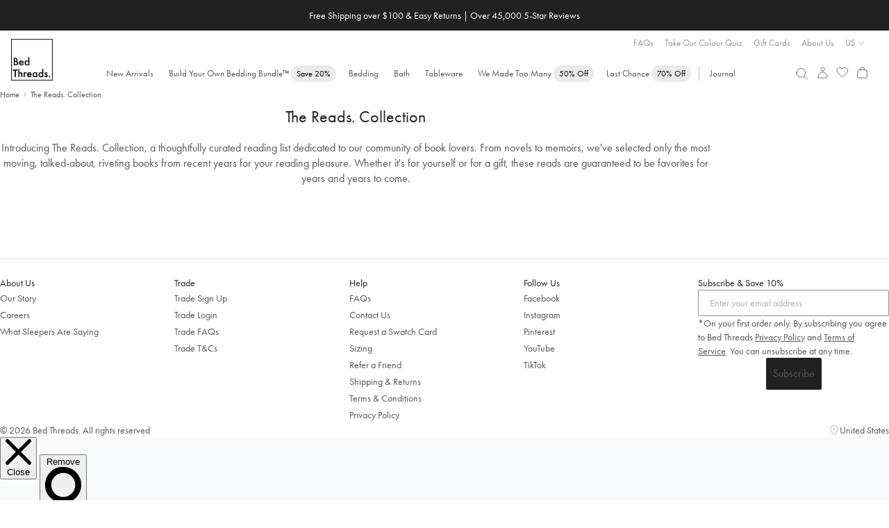

--- FILE ---
content_type: text/css
request_url: https://bedthreads.com/cdn/shop/t/419/assets/styles.geo-popup.scss.css?v=183097509718701260381764043024
body_size: 112
content:
body.geo-popup-active .geo-popup-wrapper{pointer-events:auto;opacity:1;z-index:999;transition:opacity .3s ease-in-out}.geo-popup-wrapper{position:fixed;top:0;left:0;width:100%;height:100%;pointer-events:none;opacity:0;display:block;z-index:-9999;background:#0003;transition:opacity .3s ease-in-out,z-index 0s ease-out .3s;font-weight:400}.geo-popup-wrapper.loc-change .geo-welcome-wrapper,.geo-popup-wrapper.loc-change .p-location{display:none}.geo-popup-wrapper.loc-change .geo-selection{display:block}.geo-popup-wrapper.loc-change .geo-popup-content h3 span{display:none}.geo-popup-wrapper.loc-change .geo-inner-wrapper{max-width:369px}.geo-popup-wrapper .geo-inner-wrapper{padding:16px;max-width:346px;margin:0 auto;display:block;position:relative;background:var(--color-bg-primary);top:50%;transform:translateY(-50%);border-radius:4px}.geo-popup-wrapper .geo-welcome-wrapper{display:block}.geo-popup-wrapper .geo-welcome-wrapper .welcome-text ul{padding:0;margin-bottom:12px;list-style:none;margin-left:7px}.geo-popup-wrapper .geo-welcome-wrapper .welcome-text ul li{display:flex;font-size:14px;line-height:16px;color:#000;border:0;font-weight:400}.geo-popup-wrapper .geo-welcome-wrapper .welcome-text ul li:before{content:"";background-color:#000;border-radius:50%;width:4px;height:4px;flex-shrink:0;margin-right:9px;margin-top:7px}.geo-popup-wrapper .geo-cta-wrapper .btn{display:block;width:100%;margin-bottom:10px;font-weight:400}.geo-popup-wrapper .geo-cta-wrapper .btn:last-child{margin-bottom:0}.geo-popup-wrapper .geo-selection{display:none}.geo-popup-wrapper .btn-close{cursor:pointer;position:absolute;top:5px;right:5px;width:16px;height:16px;z-index:2;background:var(--color-bg-primary);display:flex;align-items:center;justify-content:center}.geo-popup-wrapper .btn-close .icon{width:10px;height:10px}.geo-popup-wrapper .geo-popup-content{text-align:center}@media only screen and (max-width: 767px){.geo-popup-wrapper .geo-popup-content p{font-size:16px;line-height:26px}}.geo-popup-wrapper .geo-popup-content h3{font-size:24px;line-height:28px;margin-bottom:8px;color:#000;font-weight:400}.geo-popup-wrapper .geo-popup-content h3 span{display:block;width:100%;margin-bottom:12px}@media only screen and (max-width: 480px){.geo-popup-wrapper .geo-popup-content h3 span{display:inline}}.geo-popup-wrapper .geo-popup-content p{font-size:20px;line-height:23px;margin-bottom:12px}.geo-popup-wrapper .geo-popup-content p.p-location{font-size:16px;line-height:20px;font-weight:400}.geo-popup-wrapper .geo-popup-content ul li{font-size:16px;line-height:19px;color:var(--color-text-primary);width:100%;text-align:left;border-bottom:1px solid #e1e1e1}.geo-popup-wrapper .geo-popup-content ul li:last-child{border-bottom:0}.geo-popup-wrapper .geo-popup-content ul li a{padding:15px 0;color:inherit;font-size:inherit;line-height:inherit;display:block;width:100%;text-align:left;position:relative}.geo-popup-wrapper .geo-popup-content ul li a:hover span svg path{fill:#000;transition:fill .2s ease-in-out}.geo-popup-wrapper .geo-popup-content ul li a.current-country span svg path{fill:#000}.geo-popup-wrapper .geo-popup-content ul li a span{position:absolute;right:0}.geo-popup-wrapper .geo-popup-content ul li a span svg{width:12px;height:20px;transition:fill .2s ease-in-out}.geo-popup-wrapper .geo-popup-content .cta-button-wrapper{margin-top:20px;display:flex;flex-flow:row wrap}.geo-popup-wrapper .geo-popup-content .cta-button-wrapper a{width:100%}.geo-popup-wrapper .geo-popup-content .cta-button-wrapper a.btn-primary{background:#000;color:#fff;margin-bottom:15px}.geo-popup-wrapper .geo-popup-content .cta-button-wrapper a.btn-primary:hover{color:#fff;background:#000}
/*# sourceMappingURL=/cdn/shop/t/419/assets/styles.geo-popup.scss.css.map?v=183097509718701260381764043024 */


--- FILE ---
content_type: application/javascript; charset=utf-8
request_url: https://searchanise-ef84.kxcdn.com/preload_data.5E5F5S3X6a.js
body_size: 8635
content:
window.Searchanise.preloadedSuggestions=['duvet cover','fitted sheet','linen sheets','flat sheet','pillow cases','pillow case','pink clay','duvet insert','bed skirt','table cloth','sheet set','throw pillow','bed cover','bath mat','linen duvet cover','linen duvet','last chance','king pillowcase','linen shirt','linen pants','linen pajama','linen throw','linen quilt','duvet covers','olive stripe','linen fitted sheet','linen sheet set','linen pillowcases','linen sheet','bed frame','bath towel','flax linen','linen flat sheet','cushion cover','linen blanket','bedding set','linen robe','linen sheet sets','hand towel','fitted sheets','sheet sets','king pillow cases','pajama set','king pillowcases','throw blanket','bath towels','bed skirts','european pillowcases','rust stripe','king pillow','queen fitted sheet','duvet set','pillow covers','queen special','queen comforter','king pillow case','bed sheets','linen pillow cases','sage and olive','quilt covers','throw pillows','linen sleepwear','bedding bundle','french flax linen','rose water','la fontelina','top sheet','linen top','flannel sheets','linen shorts','linen pillowcase','linen towel','european pillow','place mats','two tone','tea towel','heavy linen','linen bedding','king sheets','twin duvet cover','oatmeal linen','wild flower','bed spread','lemoncello bundle','duvet cover set','bed blanket','linen quilts','flat shèets','linen pillow case','100% french flax linen','linen pajama set','king flat sheet','long sleeve','linen pillow','flax linen sheets','gift card','fitted sheet set','linen towels','king fitted sheet','limoncello sheet set','long sleeve shirt','bed sheet','european pillowcase','color guide','quilt cover','linen fitted sheets','pink sheets','percale sheets','body pillow case','bath sheet','queen sheet set','queen sheets','linen sheets linen sheet set','king duvet cover','scalloped pillow','waffle towel','comforter king','limoncello flat sheet','sage & olive','quilt set','linen dress','heavy linen bed cover','duvet cover queen','cotton sheets','bath robe','linen napkins','cushion covers','deep pocket','linen set','duvet cover king','twin sheets','cotton percale','waffle robe','la fete','linen bed cover','queen duvet cover','pillows for your bed','bedding bundles','twin fitted sheet','cal king','bed set','100% french flax linen duvet','sleep wear','hand towels','queen sheet','duvet cover linen','linen fitted','linen cover','full fitted sheet','twin xl sheets','sage and olive stripe','terracotta duvet','king size','linen wash','euro pillow cover','green duvet','sage duvet','fitted linen sheet','bamboo sheets','king duvet','queen set','california king','linen slip','linen men','super king','terracotta bedding','queen fitted','king fitted','on sale','short sleeve shirt','linen bath towels','throw pillow cover','limoncello pillow','linen pant','yellow sheets','midi dress','petrol duvet','linen comforter','pink bedding','fitted sheet depth','body pillowcase','euro pillowcases','sage green','cotton duvet','yellow bedding','last chance linen','sage stripe','place mat','final sale','queen quilts','olive duvet cover','swatch card','green comforter','linen sheets set','table runner','percale duvet cover','queen pillowcases','linen bedspread','twin bed','brigitte grant','olive green','berry red','blue bedding','european pillows','pink duvet','scalloped pillowcases','organic linen','sage & olive stripe','limoncello sheet','twin xl fitted sheet','organic cotton','cotton fitted sheet','pillow set','french flax linen duvet','bed covers','king sheet set','terra cotta','percale duvet','oatmeal duvet','wash cloth','bath mats','thread count','standard pillowcase','terracotta and rust','queen duvet','pink clay and tumeric','flax linen fitted','clearance sheets','queen sheet sets','cali king','peach sheets','linen t shirts','flat linen sheets','mens linen','twin flat sheet','yellow duvet','blue sheets','hazelnut duvet','queen linen sheets','down comforter','night shirt','floral robe','pink clay duvet','sleep shorts','linen duvet covers','olive duvet','flat sheet linen','lavender duvet','standard pillowcases','pajama pants','linen bed sheets','pink duvet cover','scalloped pillowcase','green duvet cover','tumeric duvet','french linen','terracotta fitted sheet','organic linen sheets','linen table setting','european pillow insert','rust duvet','linen bed set','bed frames','deep fitted sheet','linen duvet set','european pillow cases','linen coverlet','linen flat sheets','fitted sheet linen','cotton sheet','full xl','twin xl fitted','linen euro','standard pillow cases','queen pillowcase','rosewater and sage','green sheets','cal king flat sheet','pillow case king','oatmeal & white stripe','olive and sage','european pillow case','la sirene','pajama tops','fitted king sheet','build your own bundle','comforter queen','hazelnut sheets','duvet fill','mineral pillow','flat linen sheet','throw pill','fitted cover','full linen sheet sets','twin set','charcoal linen','duvet inserts','age an','linen care','fitted sheet queen','lilac pillowcases','face towel','slip dress','sale bedding','quilt king','brown sheets','queen flat sheet','fitted full sheets','pink clay duvet cover','throw blankets','white linen','cacao duvet cover','quilt bedding bundle','twin duvet','cotton quilt','duvet queen','quilt bundle','fitted sheets sale','cacao flat sheet','men’s linen','rosewater sheets','care for linen','wall art','linen placemats','my order','flax linen throw','organic cotton percale','linen sheets sheet sets','lilac sheet','french flax linen pillow','linen shirts','oatmeal fitted sheet','bitossi home','comforter cover','deep pockets','lavender bundle','oatmeal flat sheet','flax linen sheet set','bath rug','t shirt','table cloths','the makers','terry robe','beach towel','olive sage','tumeric fitted sheet','limoncello pillowcase','two toned','oatmeal quilt','french flax linen pants','pillow cover','cacao duvet','flax sheets','assouline books','king bed sets','organic duvet','pillow inserts','full fitted bed sheet','linen queen sheets','forest green','mineral and fog','terracotta sheets','flat sheet set','fitted queen sheet','what is a queen special','terracotta pillow','duvet sets','gentle wash','euro insert','linen bed','standard pillow','color quiz','deep pocket sheets','flax linen duvet','lavender sheets','rust pillow','terracotta bundle','linen lounge','curated bundles','100% flax linen','king sheet sets','bubble gum','french flax linen pillow cases','full xl sheets','caramel sheets','lavender and petrol','light blue','caramel flat sheet','scalloped placemats','duvet linen','terracotta & rust','oatmeal 100% french flax linen','terra ott','petrol pillow cases','oatmeal sheet set','limoncello duvet','linen napkin','oatmeal duvet cover','blue bed','pillowcase king','linen bedskirt','fitted sheet king','king blanket','terracotta sheet','pink sheet','linen sheet set queen','table linen-tableware','queen bed frame','classic sheet set','round tablecloth','cotton pillowcase','flax linen bedding bundle','pillowcase linen','cotton duvet cover','sale on loungewear','linen xl fitted twin sheet','european linen sheets','king single','french flax linen sheets','charcoal duvet','stripe duvet','blue duvet cover','throw pillow covers','queen fitted sheets','duvet cover insert','bed sets','sage olive','linen top sheet','oversized bedding','striped linen','linen tablecloth','pin stripe','olive fitted sheet','bed threads','scallop pillow','cacao linen','burnt orange','sage pillow','euro pillowcase','linen runner','red duvet cover','heavy linen cover','red linen sheet','king size pillow cases','oatmeal and white stripe','sage fitted sheet','side table','mineral sheets','fitted sheets linen','xl mens flax linen shirt','fitted sheet cotton','king throw','sale fitted twin sheet set','linen queen sheet set','linen bedding set','les fruits','california king sheet sets','free swatch','bedding set with flat sheet','euro pillow insert','rosewater sheet','sale sheets','linen sheets queen set','oatmeal stripe','linen sheets sets','king sheet','hazelnut & terracotta','pink clay and','fitted king','fitted sheet only','home tours','lagoon duvet cover','twin size flat sheet','classic robe','linen bundle','comforter set','white bedding','turmeric duvet cover','lilac duvet','brown duvet','linen blankets','king size pillowcase','rust and terracotta','sofa bed','lavender pillow cases','stripe sheets','muslin throw','french flax duvet cover','full size duvet cover','flax linen bedding','linen sleep shirt','sheet set green','medium short sleeve shirt','linen build your own bundle','linen twin duvet','organic cotton sheets','king pillowcase cotton','linen king sheet set','linen pillow ases','quilted pillowcase','fabric swatch','king linen flat sheets','duvet cover cotton','linen bedding sheets','caramel sheet','king quilt','coast set','linen king pillow cases','linen table cloth','linen pillow cover','deep fitted','summer bedding','tank top','queen size sheet sets','purple bedding','flannel bedding','pink linen duvet','made in','french flat linen flat','head board','rust sheets','table linen','terracotta sheet set','scalloped napkins','red duvet','limoncello pillow cases','french flax linen limoncello','comforter sets','fog pillow','lavender fitted sheet','bed throw','duvet cover twin xl','wildflower & lavender floral','pink clay quilt','square pillow','last chance fitted sheet','olive linen','oatmeal bed skirt','turmeric flat sheet','pink comforter','linen bed skirt','men robe','rosewater duvet','bed blankets','yellow sheet','deep sheet','colour swatch','petrol king','fog sheet set','tea towels','lavender pillow','stripe pillowcase','stripe pillowcases','turmeric sheet set','rust duvet cover','flax linen queen','pink clay bedding','full bed','waffle towels','two toned bath','piped linen cushion','european square','french linen shirt','100% linen sheet sets','french table runner','french flax linen top','linen bedding bundle','pillow cases standard linen creme','fitted and flat sheet','olive table cloth','duvet covers queen','fitted sh','french flax linen sheet','cotton sheet set','linen duvets','xl twin linen fitted sheet','xl twin linen','pillowcase size','king linen','rust flat sheet','king size comforter','clay pink','french flax linen bed sheets','lavender flat sheet','flax linen pillow cases','king linen sheets','king bedding','button shirt','oatmeal & white','wildflower sheets','sage linen','what is queen special','standard pillow case','purple duvet','table mat','euro linen pillowcase','queen bed','twin duvet covers','deep sheets','limoncello king','sale fitted sheet','pillow cases linen','scalloped pillow cases','euro pillow case','king cover','gift cards','king fitted sheet set','wildflower blue','flax li','pink clay pillow','french linen throw','french linen sheet set','caramel duvet','full sheet sets','pillowcases standard','coast sheet set','bed bundles','twin sheet set','sage green comforter green','rust towel','petrol king pillowcases','linen queen pillowcases','comforter covers','wildflower flat sheet','oatmeal flat','green linen','king pillows','terracotta flat sheet','fitted sheet twin','stripe flat sheet','olive sheets','night stand','queen comforter set','blue bedding set','flax sets','slip small','red fitted sheet','linen sol','organic cotton sheet','shorts linen','linen bath','fitted linen sheets','espresso linen','king linen sheet','percale sheet','euro s','standard linen pillow case','lagoon bedding','body pillow cases','does-it-all duvet insert','100 flax linen','fitted set','natural duvet','linen pillows','day bed cover','charcoal sheet set','bedspread linen','linen coaster','scalloped edge','pillow case linen','pink clay turmeric','twin comforter','sheets set','pink clay sheets','oatmeal heavy linen bed cover','linen cushion','pillow decorative','french flax linen set','lounge linen pants','winter bedd','queen bedding set','50 off loungewear','dinner plate','rust sheet','of euro pillowcase','oatmeal sheets','turmeric fitted','limoncello robe','charcoal flat sheet','purple sheet','linen t shirt','french flax linen sale','olive comforter','rosewater & sage','oatmeal and white','fog pillowcase','napkin ring','pillow ca','cal king sheets','scalloped pillow case','terracotta quilt','flax linen sheet','linen duvet cover set','laundry concentrate','king size bedding','oatmeal sheet','sage napkin','napkins linen','king shee','bed bundle','rose water sheets','duvet cover green','pink clay fitted sheet','king size duvet cover','bath rugs','linen bedding on sale','floral robes','hazelnut pillow','euro pillow cases','linen flat','flat sheet queen','pillow sheets','pillow european','linen flax','queen size','doona cover','mid century','linen pillow covers','bathroom rug','olive quilt','limoncello flat','flax linen fitted sheet','heavy bed cover','flat sheet king','rust pillow case','limoncello sheets','inen bed sheets','fitted linen king sheet','flax linen dress','lounge wear','king bedspreads','organic linen sheet','organic cotton sets','piped cushion','linen shorts and shirt','flax long sleeve','pillow case pink','king top sheet','linen king set','sale flat sheet','linen shee','moss cotton','cotton bedding','red sheet set','pillows cases','berry linen','cloth napkins','pillow euro','pink king','flax linen flat sheet','fitted sheet with pillow','flat sheet cotton','queen fitted queen fitted in sale','organic percale','flax linen pillow case','down pillow','linen night linen','duvet cover percale','red bedding','fitted sheet percale','flat sheet percale','linen bottoms','mens shorts','green pillow cases','washed linen','insert pillow','linen hand towels','linen pillowcase king','king size linen pillow case','euro sh','cacao fitted sheet','california king flat sheet','green pillow','king bed set','pink clay sheet','coast bedding','pink clay and terracotta','bed cover coverlet','swatch cards','100% french flax linen duvet cover','king size sheets','bed threads gentle wash laundry concentrate','french flax linen pillow case','orange sheets','lemoncello and terracotta','linen bundles','yellow linen','duvet in','king fitted linen','sage pillowcase','linen terry','100% linen sheets','french flax linen fitted sheet','comforter twin','valentines day','oatmeal fitted','olive stripe duvet cover','sage pillow cases','sleepwear set','full bed set','queen blanket','linen queen bedding','fitted sheet sale','100% queen sheets','linen king','duvet and pillow','stripe pillow','king size pillow','european flax linen','linen set green','oatmeal set','queen bed sheet set','turmeric sheets','french flax linen bedding set','lilac duvet cover','blue duvet','shorts men','heavy linen bedcover','duvet cover full size','oatmeal linen duvet','lilac sheets','pistachio sheets','lagoon sheet set','limoncello set','linen fitted sheet set','pinstripe duvet cover','queen linen','sage bedding','100% french flax linen flat sheet','olive flat sheet','piazza linen pants','linen covers','100% linen duvet','rattan headboard','flax linen set','light pink','mineral pillow cases','pure linen sheets','pillow scallop','king size pillowcases','pink bed set','olive sheet set','limoncello & turmeric scalloped','pillow case standard','oatmeal flax linen flat sheet','blanket linen','pink clay shorts','v neck','cacao sheet','scalloped bedding','waffle bath mat','oatmeal linen bed','wildflower towel','terracotta duvet cover','king pillow cases linen','twin fitted','coverlet set','100% french flax linen bed threads','linen hand towel','men shirt','kitchen towel','oatmeal bedding set','green stripe','bedroom queen bed','lavender duvet cover','duvet sale','lavender pillowcases','french flax linen throw','pink clay pillowcases','duvet cover blue','bed throws','sage duvet cover','linen for','cotton duvet covers','linen pillowcase king linen pillowcase','french flax linen long sleeve shirt','sleepwear pants','cali king comforter set','european flax linen sheets-collection','pajama set linen','lumbar pillow','linen p','twin xl linen fitted sheet','white king fitted linen sheet','does it all duvet','paprika bedding set','linen s','king linen sheet set','throw pillo','cotton pillowcases','terracotta & pink clay','organic cotton duvet cover','cotton bundle','cotton comforter','queen linen bed skirt','sale linen sheets','king pillowcase green','sheet set linen','king fitted sheet sets','sheet set cotton','pistachio duvet cover','strip linen bedding','linen pillow sheets','linen catalogue','couch cover','does it all duvet insert','linen fitted sheet king','set of linen placemats and napkins','yellow pillow','linen quilt only','paprika sheet','flat sheet only','quilt quilts','linen fitted threads','organic percale sheet set','quilts twin xl','linen queen','aegean sheet set','pillowcase cotton','duvet cove','coast lagoon','organic cotton comforter','linen bed sheet','olive and strip','organic sheets','color options','linen throw pillow','sale on linen twin sheet sets','pink clay and turmeric','bed cover french flax','king pillow linen','white comforter','lagoon heavy linen bed cover','linen quil','lightweight cover','pistachio fitted sheet','king size sheets set','extra deep fitted sheet','square pillow case','twin bed set','crème 100% french flax linen duvet cover','care of linen','size of two tone quilts','robe linen','standard pillows','linen midi','short sleeve','yellow fitted sheet','full size comforter set','duvet cover sets','twin bed coverlet','mens shirt','king size sheets on sale','twin xl fitted sheets','queen sheets set','queen flat','sale duvet cover','king bedspread','nancy meyers','french flax linen placemats','french flat','pillow sheet','sage sheets','heavy throw','day bed','rosewater & sage check','olive bundle','french linen sheets','twin quilt','xl linen twin sheet','green bed set','charcoal pillow','lavender & petrol','twin xl duvet','cal king duvet cover','duvet cover oatmeal','washing linen','tumeric fitted','cacao sheet set','king flat','linen mens','queen sheets on sale','hazelnut sheet set','low table','turmeric pillow','bed runner','linen swatch','stripe pillow case','blanket queen','oatmeal pillow cases','california king throw','sheet sets queen','tumeric duvet cover','stripe sheet','forest green bedding','scalloped european pillowcases','sheet bundle','pink clay bundle','sage olive stripe','white quilt','duvet cover twin','reversible quilt','rust stripe flat sheet','long robe','pillows bed pillows','euro covers','euro pillows','petrol pillow case','forest green sheets','limoncello pillowcases','rust placemat set','king size blanket','christmas bedding','olive throw','sheet flat','wildflower fitted sheet','peach sheet','lavender sheet','cacao throw','men’s shirt','rust pillowcases','purple sheets','pink pillow','la table','pink queen','men linen','king size last chance','caramel duvet cover','green bedding','stripe bedding','king scallop','free gift','white duvet cover','check towel','sage king','stripe duvet cover','white duvet','petrol napkins','king sets','white twin','bath sheets','blue sheet','terry hand towel','bath robes','hazelnut pillow cases','pillow stripe','linen bath mat','turmeric duvet','linen tops','hazelnut duvet cover','bed quilt','no flat sheet set','petrol fitted sheet','flax linen duvet queen','quilt sets','cacao pillowcases','oatmeal white stripe','fitted sheet stripe','towel set','oatmeal bundle','white bedding bundle','cali king sheets','green king','white flat sheet','green quilt','body pillowcases','peach set','sage blanket','pink clay tumeric','flax duvet cover','linen sheet fitted','duvet color','on sale euro','rust quilt','table mats','oatmeal comforter','oatmeal 100% french flax linen quilt set','square pillowcase set','queen duvet covers','night shir','linen pillowcase king linen pillowcases','cal king fitted sheet pillow','linen pyjama','100% french linen','100% linen pants','flat she','european size pillow','linen bra','sheet set full','flax linen pants','bedding color covers','percale fitted sheet set','linen duvet insert','french linen bed set','la fête napkins set of four','french flax pillow','linen standard pillow case','olive long sleeve','king sheets fitted on sale','queen linen fitted','cotton sheets twin','xl twin fitted sheets','european linen sheet','pink clay french flax linen sheet set','white linen pants','linen long robe','sage bedskirt','linen pajama pants','pillow case size','medium slip','cotton p','bedding set linen','linen pistachio','olive coaster','pillow pillow','cotton bath towel','queen linen sets','linen cushion cover','linen pillowcase standard','linen king pillowcase','rust pants','organic cotton percale sheet set','sale duvet cover queen linen','percale flat','last chance sheets','aegean duvet cover','pink linen','flax in bedding','red sheets','bundle cotton','queen fitted linen sheet','oatmeal bedding','lagoon pillows','duvet cotton','duvet and','california king comforter','body pillow pillowcase','berry duvet','hazelnut fitted sheet','king linen pillowcase','turmeric bundle','rosewater cotton','pillow green','red bed set','twin xl french linen','pillow cotton','shorts small','18 most popular','pink clay terracotta','coast bundle','xl twin','quilt green','linen sheets duvet','fine linen','green sheet','flax linen bedding set','blankets twin xl','linen knit','yellow bed set','bed covers queen','twin xl bedding','queen bed sheets','cotton queen sheets','oatmeal duvet linen','doona covers','pink clay & terracotta bedding bundle','cali king duvet cover','cacao king','hand face towels','terracotta lavender t','body pillow cover','2 pillow case','pink clay queen sheets','purple duvet cover','linen duvet cover full size','coast pillow cases','fitted sheet oatmeal','queen linen set','bedding size','limoncello and turmeric','linen sheets queen','peach fitted sheet','super king duvet cover','twin quilts and bed cover','table cloth sizes','chair covers','heavy linen bed','throws size-guide','euro size cases','lagoon flat sheet','olive strip','twin xl','of duvet cover','rosewater and lavender','olive green bedding','sage quilt','linen standard','blue be','cacao fitted','bed spreads','linen hand','limoncello bedding','rust bed','size bedding','scalloped square','terracotta & hazelnut two-tone quilt','lemoncello pillowcase','heavy weight','linen du','of fitted sheets','pistachio & mineral','buttery yellow pillow cases','french linen duvet cover','oatmeal flax linen sheet set','sheet bundle linen','pistachio duvet','linen sets','fog linen flat sheet','pillow insert','short linen shirts','full bed frame','pink pillowcases','flat sheet lavender','fitted sheets queen','linen mustard','check terry','mint sheets','sage flat sheet','pink clay and hazelnut','queen linen flat sheet','red stripe','pink clay scallop','100% french flax linen duvet cover oatmeal','yellow duvet cover','quilt blanket','california queen sheets','bundle throw','terracotta bed sheet bundle','linen lounge pants','terracotta rust','sheet set queen','pink and green','rosewater sage','bed shirts','french flax duvet','full duvet cover','pillow throw','mineral fitted sheet','terracotta fitted','twin bedding set','sale towels','olive pants','pillow case and sheets','flat king','duvet c','queen bedding','linen flax throw','terracotta blanket','pillow standard','euro pillow','twin bedding','sheet size-guide','table bundle','standard size linen pillow','olive towels','blue bed sheets','cream linen','linen cushion cove','pillow cases king','pine linen sheet set','olive stripe duvet','king linen pillow','king size flat sheet','mineral duvet','muslin duvet','all tablecloth','turmeric sheet','linen bath towel','oatmeal & olive placemats','full size duvet','coffee table','sage green sheets','full sheet set','floral bedding','pillow cases mineral','petrol duvet cover','night set','box spring cover','lagoon duvet','hand and face towel','petrol pillowcases','mineral & fog bedding bundle','linen bedcover','scallop napkins','heavy linen bed covers','tumeric pillow','rosewater pillow','cal king sheet','flat pillow','dark brown','brigette grant','lilac flat sheet','muslin blankets','king bed skirt','sleep robe','mineral pillow case','adjustable bed','queen sheets clearance','charcoal duvet cover 100% french flax linen','rust throw','limoncello duvet cover','rose water duvet','gift sack','orange duvet','olive sheet','hazelnut sheet','terracotta tablecloth','cacao sheets','lavender pillow case','olive sage mineral','pillowcase scalloped','duvet cover cacao','red linen','bed in a bag','pillow case sage','rattan nightstand','lavender sheet set','tumeric pillowcase','duvet oatmeal','hazelnut flat sheet','set bedding linen','duvet cover stripe','sheets linen sheet sets','light yellow','french flax linen scalloped pillowcases','kitchen towels','mens robe','limoncello bedding bund;e','king size bed','dress linen','table cloth fruit','lavender petrol','linen king pillowcases','rose and sage','and hazelnut','king pillowcases king pillowcase','olive euro','body pillow','fitted sheet sage','sage comforter','rust tablecloth','men sleepwear','french flax linen duvet cover','duvet bundle','scalloped sheets','fitted sheet rust','square pillows','olive green duvet','sofa cover','olive bedding','what is the size of the us flat king sheet','pillowcases sale','linen queen flat sheet','art pieces','dark comforter','pink clay queen','rust color','yellow pillowcases','coast fitted sheet','minimalist flax linen bedspread','organic organic sheet sets','pajama pants pajama','lavender french flax linen pillowcase','cotton percale pillowcase','care of linen sheets','flax linen pajama shirt small','pistachio & mineral trim','x long twin','coast and sage','limoncello 100% french flax linen','lavender flat home','filled comforter','mineral 100% french flax','sheet set full linen','pillow for','espresso bath','linen duvet and sheets','clearance king','queen size bundle','coastal pillow cases','flax linen mens','pillow cases pillow','french flax linen tablecloth','hazelnut sh','placemat sale','olive green set','blown glass','no forest','white flat king','linen pa','size l','twin linen bed sheets','linen pajama shorts','sage shirt','annie everingham','oatmeal bedding set twin xl','large european square','linen twin xl','olive stripe pillow cases','hema persad','coast fitted','berry pillow case','lagoon pillowcases','hazelnut bedding','linen round table cloth','last chance king','mineral top sheet queen','cotton duvet set','pillowcase queen','paprika bedding','sage sheets linen','duvet cover flax linen','apple and','full/queen duvet cover','cotton linen queen','european flax linen sheets','brown fitted','round placemats','pillowcase covers','cotton queen sheet','pillow cover pistachio','tablecloth size','stripe queen sheet set','coast flat sheet','t cover','blanket sale','king bed throw','queen oatmeal set','men shorts','percale pillow cases','100% french flax linen pillowcases','100% french flax linen midi dress','linen coasters','bubblegum fitted sheet','king pillowcases linen','organic cotton duvet','cotton pillow','bed cover olive','over overs','flex top','cacao heavy linen bed cover','cacao duvet set','robe men','aegean pillow cases','cotton fitted','pillowcase olive','twin berry duvet cover','la s','pistachio linen pillowcases','forest 100% french flax linen duvet cover','sheet sets linen','extra large pants','large pants','flax set','throw p','duvet covers linen','quilted coverlet','rose water pillow cases','cotton flat sheet','pillows cases flax linen','oatmeal coverlet','terracotta hazelnut','flax sheet queen limoncello','linen flat sheet only','king pillowcase linen','cotton throw','washed linen sheet','duvet insert linen','linen sheet flat','fitted sheet bundle','oatmeal bed set','pillowcases queen','charcoal table','crisp white','cacao and lagoon','twin throw','pillow linen','rose water european pillowcases','aegean duvet','linen throw pillows','duvet cover sale','pink clay fitted','duvet creme','red queen duvet','clay pillow','sheet sets last sheet set','flax linen sheet queen','linen bedd','pink clay and set','full comforter','berry sheets','duvet sheet','berry organic cotton percale duvet cover','percale comforter','european size pillow case','linen heavy bed cover','white bedspread','linen dresses','throw pillowcases','deep fitted sheets','sage table runner','oatmeal and white stripe pillow','sheets green','lagoon sheet','fog linen','european flax sheets','table cloth size','pink clay coverlet','lilac linen','mint pillowcases','percale sheet set','gots certified','linen waffle towels','wildflower pillowcase','100% french flax linen slip','king clearance sheets','linen fitted sh','pillow pink','flax towel','white linen fitted sheet','king pill','duvet duvet','terracotta,rose and lavender','linen duvet cover pink clay','oatmeal throw blanket','100% linen bedding','linen twin fitted','linen king sheet','wildflower bundle','blankets summer','fitted s','v shape','blue quilt','throw pillow cover linen','new comforter set','color duvet','king mineral','tumeric sheet','fitted sheets only','extra large','mint bundle','sheet set twin','towel bath','50% off queen size','rosewater flat sheet queen','pink and red','duvet and pillow set','duvet clay','cot sheet','scallop pillow c','duvet quilt','lounge pants','twin sheet sets','what size is a large linen table cloth','fog pillowcases','ink clay','lemon cello','bat towels','queen bed set','linen sheets king set','100% french flax linen sheet set','fog flat sheet','pillow size','mint flat sheet','linen flax bath towel','sheets red','red cover','red pillow','tumeric flat sheet','fitted sheet flat','100% linen bath towel','build your own','french flax','linen euro pillow','linen slips','ca king','oatmeal duvet cover set','linen blanket king','glass ware','pink queen linen sheets','log out','king size pillow case','cacao and hazelnut','duvet green','les fruit','round table cover','washing your','lagoon pillow','scalloped pink','flannelette sheets','fitted sheet full','duvet cover ser','length of','rust pillow cases','fog pillow case','side table with','flax sheet','french linen men shirt','duvet cover bundle','brown linen','creme table','extra long bath mats','limoncello ser','sage products','terracotta pillowcase','linen short dress','linen sleep','queen pillow cover','pillowcases set of 2','peach pillowcase','lavender napkins','super king sheets','king size linen flat sheet','king comforter','two-tone quilt','comfort set','sheets for','most popular bed','light blue sheets','king quilts','terracotta comforter','fitted sheet duvet','linen quilt and duvet','olive stripe & sage bedding bundle','rosewater & sage scalloped','soft pink sheets','creme duvet cover','fitted queen','blue linen duvet','mineral sheet','lagoon bedding set','sheet sey','mulberry bed','creme flat sheet','bath hand towels','peach duvet','pink clay pink clay','twin sheet','lavender 100% french flax linen pillowcase','purple linen sheets','cacao quilt','linen mineral','french flax slip dress','rust bundle','oatmeal flax linen','tumeric bed sheet','olive stripe 100% french flax linen duvet cover','duvet pillow','french flax linen fitted sheet full','square table','duvet cover white','flax linen bed sheet','white sheet','ming pillow','waffle bath towels','rosewater fitted sheet','dining table','black bed','petrol throw','pink clay pillowcase','king size sheets-collection','lavender quilt','flax bedding','oatmeal olive','rust flat','top sheets','flax linen scalloped european pillowcases','xl twin comforter','oatmeal pillowcases','emerald green','charcoal pants','linen towel charcoal','dusty rose','blue linen','living room','charcoal sheet','your order','bed threads king pillowcase king pillowcase','table books','terracotta rosewater & lavender bedding bundle','terracotta table cloth','corn fl','flat sheet and pillowcase','linen midi dress','duvet sage','sage and olive robe','linen quilt cover','bedding charcoal','sale tops','pink clay set','robe terracotta','organic sheet','floral bed','scalloped pillowcases king','scallop euro','linen pinstripe','sage green comforter','christmas sheets','olive waffle','bundle linen','fog sheets','coffee table book','euro pillow covers','bedside table','limoncello & turmeric','men\'s linen','terracotta throw','kelsey coppetti','queen size bed','100% french flax linen pillowcase','linen du et covers','olive oatmeal','sage pillowcases','size pillow case','white linen pillow','quilted bed covers','classic sheet','oatmeal short','size of full/queen','king size blankets','white oatmeal','tumeric sheets','wildflower & white check','fitted linen sheets sale','limoncello linen','petrol pillow','french linen pinstripe','pillow case stripe linen sheets','queen size blanket','duvet cover size','rust fitted','create own bundle','bed linen','king bed','duvet bundles','pink cla','mineral sheet set','pillow slips','hazelnut quilt','cal king fitted sheet','bed threads king pillowcase','quilt pillow','tumeric queen duvet','rosewater 100% french flax linen fitted sheet','oat pillow','full side bed sheet','pattern sheets','cacao pillow cases','ready to use sheets','terracotta napkins','care guide','lagoon sheets','olive pillowcases','100% flax linen pillowcase','twin linen','french flat sheet','table cover','wildflower check','men\'s bathrobe','olive blanket','rust hand towel','king set','pillow case rust','lavender set of two pillowcases','flax shirt','mens xxl','sheets queen','waffle hand towels','mineral pillowcase','sheet depth','la fontelina table','box quilt','flat sheets only','caramel fitted sheets','t shirts','olive pillow','king european','oatmeal duvet and pillow','duvet king','bed pillows','king lemoncello pillow case','mineral and lavender','linen bed sets','linen table','white bundle','cacao set','mineral throw','linen delicious','petrol blue','color match','single bed','twin xl sheet','deep pocket sheet','tumeric set','bundle turme','linen shirt short sleeve','flax linen pillow','weave fitted sheets','terracotta 100% french flax linen duvet cover','king xl','queen size bedding','blanket with','king linen pillowcases','color bedspread','cacao pillow','fog mineral','bundle set','cal king fitting sheet','table loth','pillow cases pink clay','twin cl','neutral oatmeal','my cart','espresso cotton percale','100% linen sheet','percale fitted','queen throw','queen fitted bed sheet','pillowcases,king size','two tone bath sheet','two tone towel','classic percale sheet','queen pillowcases cotton','fitted flax','special queen','king linen set','throw pil','urmeric set of two pillowcases','flax linen sheets-collection french','xl button down shirt','oatmeal linen pants','medium pajama pants in','medium flax linen pajama pants','linen sleep top short sleeve','fitted sheet flat sheet linen','olive duvet cover set','quilt cacao','what is queen plus','pistachio fitted','coast pillowcase','extra long','extra long twin','standard p','rose water linen','linen tank','duvet cover queen cotton','head oard','mattress cotton','ceramic plates','mineral linen shorts','queen line duvet cover','european square pillows','silk scrunchie','california king linen top sheet','tablecloth mineral','white bed sheets','tumeric pillowcases','linen sheet yellow flat','forest duvet cover set','coast duvet cover','king flat linen sheet','yellow glass','king flat linen','linen throw blanket','tops and pants','she set','pyjama pants','long sleev','la fête napkins','la fête tablecloth','oatmeal cushion cover','bed wrap','short set','pistachio linen','crisp white sheet set','sage top','king sheets fitted','house bed','linen twin duvet cover','sage pants','petrol sheet','twin bedspreads','sheet king','organic linen quilt','charcoal mens','linen pillowcase fog','forest pillowcases','pillow cases limoncello','linen pillowcases blue','king king bed skirt'];

--- FILE ---
content_type: text/javascript
request_url: https://bedthreads.com/cdn/shop/t/419/assets/collection.js?v=47707770464098617561764627307
body_size: 817
content:
$(".nav-pill-mobile .pill-list-item.pill-clickable").on("click",function(){$(this).find("svg").toggleClass("rotate-180"),$(this).toggleClass("expand")});class CollectionFilterToggle extends HTMLElement{constructor(){super(),this.addEventListener("click",e=>{document.documentElement.classList.toggle("collection-filter-toggle")})}}customElements.define("collection-filter-toggle",CollectionFilterToggle);class CollectionLink extends HTMLElement{static promises=new Map;constructor(){super(),this.url=this.getAttribute("url"),this.promise=null;let handle=null;this.addEventListener("mouseover",e=>{handle=setTimeout(()=>{this.fetchCollection()},80)}),this.addEventListener("mouseout",e=>{handle&&(clearTimeout(handle),handle=null)}),this.addEventListener("click",async e=>{e.preventDefault(),this.onClick&&this.onClick(),this.type=="checkbox"?this.hasAttribute("active")?this.removeAttribute("active"):this.setAttribute("active",""):this.type=="radio"&&(this.parentElement.querySelectorAll(this.tagName).forEach(link=>{link.classList.remove("selected")}),this.classList.add("selected"));const content=this.closest("#collection-content");content.classList.add("loading"),content.querySelector(".collection__filter-menu-buttons collection-filter-toggle").classList.add("show-loading","show-loading--inverted");const html=await this.fetchCollection();history.replaceState({},"",this.url.toString());const doc=new DOMParser().parseFromString(html,"text/html"),top=this.closest(".shopify-section").querySelector("#collection-top").getBoundingClientRect().top,newContent=doc.getElementById("collection-content");content.replaceWith(newContent);const headerHeight=document.querySelector("site-header").clientHeight;top<headerHeight&&window.scrollTo(0,window.scrollY+top-headerHeight-8)})}fetchCollection(){const sectionId=this.closest(".shopify-section").id.replace("shopify-section-",""),url=new URL(this.url,window.location.href);url.searchParams.set("section_id",sectionId);const urlString=url.toString();if(CollectionLink.promises.has(urlString))return CollectionLink.promises.get(urlString);const promise=fetch(url.toString()).then(resp=>resp.text());return CollectionLink.promises.set(urlString,promise),promise}}customElements.define("collection-link",CollectionLink);class CollectionSort extends HTMLElement{constructor(){super(),CollectionSort.open&&this.setAttribute("open",""),this.querySelector(".collection-sort__toggle").addEventListener("click",e=>{e.preventDefault(),this.hasAttribute("open")?this.removeAttribute("open"):this.setAttribute("open","")}),window.addEventListener("click",e=>{this.hasAttribute("open")&&!this.contains(e.target)&&e.target!=this&&this.removeAttribute("open")},{capture:!0})}}customElements.define("collection-sort",CollectionSort);class CollectionSortItem extends CollectionLink{constructor(){super(),this.type="radio",this.value=this.getAttribute("value"),this.default=this.hasAttribute("default");const url=new URL(window.location.href);url.searchParams.delete("page"),this.default?url.searchParams.delete("sort_by"):url.searchParams.set("sort_by",this.value),this.url=url.toString()}}customElements.define("collection-sort-item",CollectionSortItem);class CollectionTab extends CollectionLink{constructor(){super(),this.type="radio"}connectedCallback(){this.classList.contains("selected")&&this.scrollToCenter()}onClick(){this.scrollToCenter()}scrollToCenter(){this.scrollIntoView({behavior:"auto",inline:"center",block:"nearest"})}}customElements.define("collection-tab",CollectionTab);class CollectionFilters extends HTMLElement{static scroll=0;constructor(){super(),this.addEventListener("scroll",e=>{CollectionFilters.scroll=this.scrollTop}),this.scrollTop=CollectionFilters.scroll}}customElements.define("collection-filters",CollectionFilters);class CollectionFilter extends HTMLElement{static open=new Map;static expanded=new Map;static initialised=!1;constructor(){super();const details=this.querySelector("details");details.addEventListener("toggle",e=>{details.hasAttribute("open")?CollectionFilter.open.set(this.id,!0):CollectionFilter.open.set(this.id,!1)}),CollectionFilter.open.has(this.id)&&(details.open=CollectionFilter.open.get(this.id)),this.querySelector(".collection-filter__expand").addEventListener("click",e=>{e.preventDefault(),this.ariaExpanded=this.ariaExpanded=="true"?"false":"true",CollectionFilter.expanded.set(this.id,this.ariaExpanded==="true"),this.update()}),CollectionFilter.expanded.has(this.id)&&(this.ariaExpanded=CollectionFilter.expanded.get(this.id)===!0?"true":"false",this.update()),window.addEventListener("click",e=>{details.hasAttribute("open")&&!this.contains(e.target)&&e.target!=this&&e.target.tagName!="A"&&window.innerWidth>992&&details.removeAttribute("open")},{capture:!0})}connectedCallback(){CollectionFilter.initialised||(window.innerWidth<992&&this.querySelector("details").setAttribute("open",""),setTimeout(()=>CollectionFilter.initialised=!0,1e3))}update(){const button=this.querySelector(".collection-filter__expand");this.ariaExpanded=="true"?button.innerText="Show Less":button.innerText="Show More"}}customElements.define("collection-filter",CollectionFilter);class CollectionFilterItem extends CollectionLink{static lastClicked=null;static lastClickedPos=null;constructor(){super(),this.type="checkbox",this.active=this.hasAttribute("active"),this.value=this.getAttribute("value"),CollectionFilterItem.lastClicked===this.value&&(CollectionFilterItem.lastClicked=null,this.closest("collection-filters").scrollBy(0,this.getRelativePos()-CollectionFilterItem.lastClickedPos))}onClick(){CollectionFilterItem.lastClicked=this.value,CollectionFilterItem.lastClickedPos=this.getRelativePos()}getRelativePos(){const rect=this.getBoundingClientRect(),filterRect=this.closest("collection-filters").getBoundingClientRect();return rect.top-filterRect.top}}customElements.define("collection-filter-item",CollectionFilterItem);class ProductViewToggle extends HTMLElement{constructor(){super();const square=this.querySelector("#square"),tile=this.querySelector("#tile");square.addEventListener("click",e=>{document.documentElement.classList.add("product-view-square"),square.classList.add("active"),tile.classList.remove("active")}),tile.addEventListener("click",e=>{document.documentElement.classList.remove("product-view-square"),square.classList.remove("active"),tile.classList.add("active")})}}customElements.define("product-view-toggle",ProductViewToggle);
//# sourceMappingURL=/cdn/shop/t/419/assets/collection.js.map?v=47707770464098617561764627307
